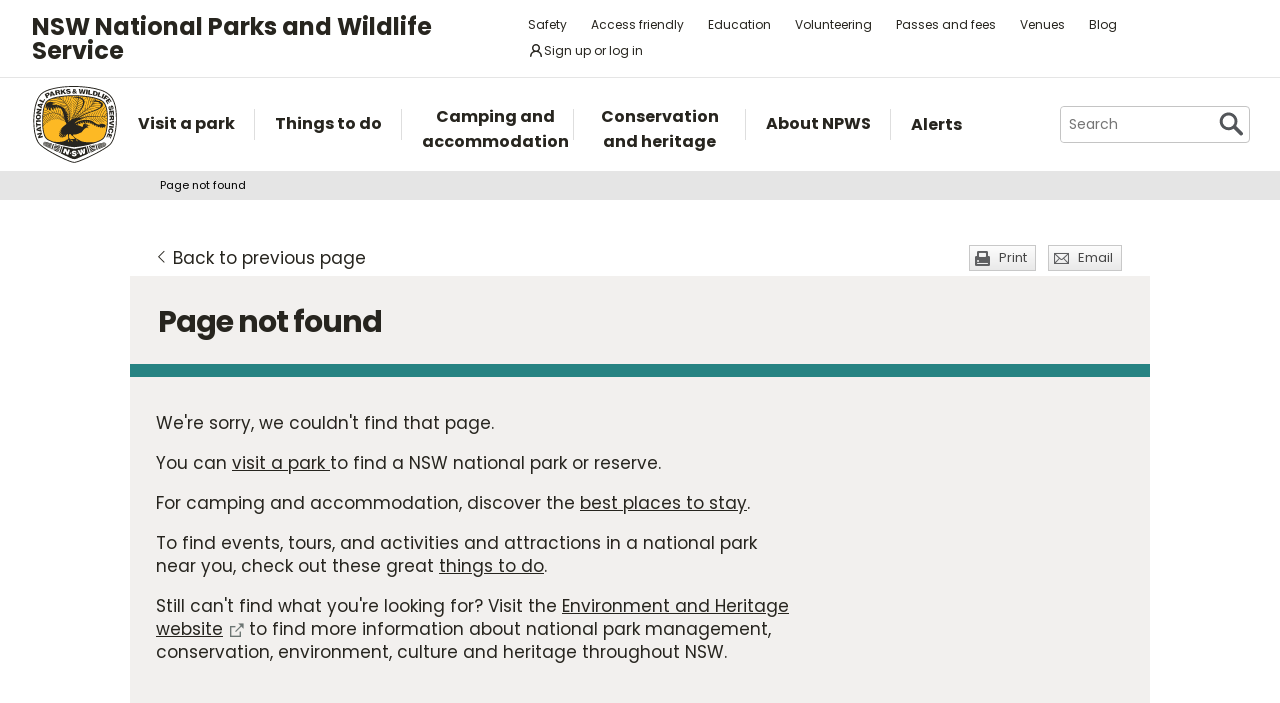

--- FILE ---
content_type: text/html; charset=utf-8
request_url: https://www.google.com/recaptcha/api2/anchor?ar=1&k=6LdAt48qAAAAANhCWh5h5qtiFDnxLjUiLFCu7QoJ&co=aHR0cHM6Ly93d3cubmF0aW9uYWxwYXJrcy5uc3cuZ292LmF1OjQ0Mw..&hl=en&v=PoyoqOPhxBO7pBk68S4YbpHZ&size=normal&anchor-ms=20000&execute-ms=30000&cb=44yl3hfs0f35
body_size: 49481
content:
<!DOCTYPE HTML><html dir="ltr" lang="en"><head><meta http-equiv="Content-Type" content="text/html; charset=UTF-8">
<meta http-equiv="X-UA-Compatible" content="IE=edge">
<title>reCAPTCHA</title>
<style type="text/css">
/* cyrillic-ext */
@font-face {
  font-family: 'Roboto';
  font-style: normal;
  font-weight: 400;
  font-stretch: 100%;
  src: url(//fonts.gstatic.com/s/roboto/v48/KFO7CnqEu92Fr1ME7kSn66aGLdTylUAMa3GUBHMdazTgWw.woff2) format('woff2');
  unicode-range: U+0460-052F, U+1C80-1C8A, U+20B4, U+2DE0-2DFF, U+A640-A69F, U+FE2E-FE2F;
}
/* cyrillic */
@font-face {
  font-family: 'Roboto';
  font-style: normal;
  font-weight: 400;
  font-stretch: 100%;
  src: url(//fonts.gstatic.com/s/roboto/v48/KFO7CnqEu92Fr1ME7kSn66aGLdTylUAMa3iUBHMdazTgWw.woff2) format('woff2');
  unicode-range: U+0301, U+0400-045F, U+0490-0491, U+04B0-04B1, U+2116;
}
/* greek-ext */
@font-face {
  font-family: 'Roboto';
  font-style: normal;
  font-weight: 400;
  font-stretch: 100%;
  src: url(//fonts.gstatic.com/s/roboto/v48/KFO7CnqEu92Fr1ME7kSn66aGLdTylUAMa3CUBHMdazTgWw.woff2) format('woff2');
  unicode-range: U+1F00-1FFF;
}
/* greek */
@font-face {
  font-family: 'Roboto';
  font-style: normal;
  font-weight: 400;
  font-stretch: 100%;
  src: url(//fonts.gstatic.com/s/roboto/v48/KFO7CnqEu92Fr1ME7kSn66aGLdTylUAMa3-UBHMdazTgWw.woff2) format('woff2');
  unicode-range: U+0370-0377, U+037A-037F, U+0384-038A, U+038C, U+038E-03A1, U+03A3-03FF;
}
/* math */
@font-face {
  font-family: 'Roboto';
  font-style: normal;
  font-weight: 400;
  font-stretch: 100%;
  src: url(//fonts.gstatic.com/s/roboto/v48/KFO7CnqEu92Fr1ME7kSn66aGLdTylUAMawCUBHMdazTgWw.woff2) format('woff2');
  unicode-range: U+0302-0303, U+0305, U+0307-0308, U+0310, U+0312, U+0315, U+031A, U+0326-0327, U+032C, U+032F-0330, U+0332-0333, U+0338, U+033A, U+0346, U+034D, U+0391-03A1, U+03A3-03A9, U+03B1-03C9, U+03D1, U+03D5-03D6, U+03F0-03F1, U+03F4-03F5, U+2016-2017, U+2034-2038, U+203C, U+2040, U+2043, U+2047, U+2050, U+2057, U+205F, U+2070-2071, U+2074-208E, U+2090-209C, U+20D0-20DC, U+20E1, U+20E5-20EF, U+2100-2112, U+2114-2115, U+2117-2121, U+2123-214F, U+2190, U+2192, U+2194-21AE, U+21B0-21E5, U+21F1-21F2, U+21F4-2211, U+2213-2214, U+2216-22FF, U+2308-230B, U+2310, U+2319, U+231C-2321, U+2336-237A, U+237C, U+2395, U+239B-23B7, U+23D0, U+23DC-23E1, U+2474-2475, U+25AF, U+25B3, U+25B7, U+25BD, U+25C1, U+25CA, U+25CC, U+25FB, U+266D-266F, U+27C0-27FF, U+2900-2AFF, U+2B0E-2B11, U+2B30-2B4C, U+2BFE, U+3030, U+FF5B, U+FF5D, U+1D400-1D7FF, U+1EE00-1EEFF;
}
/* symbols */
@font-face {
  font-family: 'Roboto';
  font-style: normal;
  font-weight: 400;
  font-stretch: 100%;
  src: url(//fonts.gstatic.com/s/roboto/v48/KFO7CnqEu92Fr1ME7kSn66aGLdTylUAMaxKUBHMdazTgWw.woff2) format('woff2');
  unicode-range: U+0001-000C, U+000E-001F, U+007F-009F, U+20DD-20E0, U+20E2-20E4, U+2150-218F, U+2190, U+2192, U+2194-2199, U+21AF, U+21E6-21F0, U+21F3, U+2218-2219, U+2299, U+22C4-22C6, U+2300-243F, U+2440-244A, U+2460-24FF, U+25A0-27BF, U+2800-28FF, U+2921-2922, U+2981, U+29BF, U+29EB, U+2B00-2BFF, U+4DC0-4DFF, U+FFF9-FFFB, U+10140-1018E, U+10190-1019C, U+101A0, U+101D0-101FD, U+102E0-102FB, U+10E60-10E7E, U+1D2C0-1D2D3, U+1D2E0-1D37F, U+1F000-1F0FF, U+1F100-1F1AD, U+1F1E6-1F1FF, U+1F30D-1F30F, U+1F315, U+1F31C, U+1F31E, U+1F320-1F32C, U+1F336, U+1F378, U+1F37D, U+1F382, U+1F393-1F39F, U+1F3A7-1F3A8, U+1F3AC-1F3AF, U+1F3C2, U+1F3C4-1F3C6, U+1F3CA-1F3CE, U+1F3D4-1F3E0, U+1F3ED, U+1F3F1-1F3F3, U+1F3F5-1F3F7, U+1F408, U+1F415, U+1F41F, U+1F426, U+1F43F, U+1F441-1F442, U+1F444, U+1F446-1F449, U+1F44C-1F44E, U+1F453, U+1F46A, U+1F47D, U+1F4A3, U+1F4B0, U+1F4B3, U+1F4B9, U+1F4BB, U+1F4BF, U+1F4C8-1F4CB, U+1F4D6, U+1F4DA, U+1F4DF, U+1F4E3-1F4E6, U+1F4EA-1F4ED, U+1F4F7, U+1F4F9-1F4FB, U+1F4FD-1F4FE, U+1F503, U+1F507-1F50B, U+1F50D, U+1F512-1F513, U+1F53E-1F54A, U+1F54F-1F5FA, U+1F610, U+1F650-1F67F, U+1F687, U+1F68D, U+1F691, U+1F694, U+1F698, U+1F6AD, U+1F6B2, U+1F6B9-1F6BA, U+1F6BC, U+1F6C6-1F6CF, U+1F6D3-1F6D7, U+1F6E0-1F6EA, U+1F6F0-1F6F3, U+1F6F7-1F6FC, U+1F700-1F7FF, U+1F800-1F80B, U+1F810-1F847, U+1F850-1F859, U+1F860-1F887, U+1F890-1F8AD, U+1F8B0-1F8BB, U+1F8C0-1F8C1, U+1F900-1F90B, U+1F93B, U+1F946, U+1F984, U+1F996, U+1F9E9, U+1FA00-1FA6F, U+1FA70-1FA7C, U+1FA80-1FA89, U+1FA8F-1FAC6, U+1FACE-1FADC, U+1FADF-1FAE9, U+1FAF0-1FAF8, U+1FB00-1FBFF;
}
/* vietnamese */
@font-face {
  font-family: 'Roboto';
  font-style: normal;
  font-weight: 400;
  font-stretch: 100%;
  src: url(//fonts.gstatic.com/s/roboto/v48/KFO7CnqEu92Fr1ME7kSn66aGLdTylUAMa3OUBHMdazTgWw.woff2) format('woff2');
  unicode-range: U+0102-0103, U+0110-0111, U+0128-0129, U+0168-0169, U+01A0-01A1, U+01AF-01B0, U+0300-0301, U+0303-0304, U+0308-0309, U+0323, U+0329, U+1EA0-1EF9, U+20AB;
}
/* latin-ext */
@font-face {
  font-family: 'Roboto';
  font-style: normal;
  font-weight: 400;
  font-stretch: 100%;
  src: url(//fonts.gstatic.com/s/roboto/v48/KFO7CnqEu92Fr1ME7kSn66aGLdTylUAMa3KUBHMdazTgWw.woff2) format('woff2');
  unicode-range: U+0100-02BA, U+02BD-02C5, U+02C7-02CC, U+02CE-02D7, U+02DD-02FF, U+0304, U+0308, U+0329, U+1D00-1DBF, U+1E00-1E9F, U+1EF2-1EFF, U+2020, U+20A0-20AB, U+20AD-20C0, U+2113, U+2C60-2C7F, U+A720-A7FF;
}
/* latin */
@font-face {
  font-family: 'Roboto';
  font-style: normal;
  font-weight: 400;
  font-stretch: 100%;
  src: url(//fonts.gstatic.com/s/roboto/v48/KFO7CnqEu92Fr1ME7kSn66aGLdTylUAMa3yUBHMdazQ.woff2) format('woff2');
  unicode-range: U+0000-00FF, U+0131, U+0152-0153, U+02BB-02BC, U+02C6, U+02DA, U+02DC, U+0304, U+0308, U+0329, U+2000-206F, U+20AC, U+2122, U+2191, U+2193, U+2212, U+2215, U+FEFF, U+FFFD;
}
/* cyrillic-ext */
@font-face {
  font-family: 'Roboto';
  font-style: normal;
  font-weight: 500;
  font-stretch: 100%;
  src: url(//fonts.gstatic.com/s/roboto/v48/KFO7CnqEu92Fr1ME7kSn66aGLdTylUAMa3GUBHMdazTgWw.woff2) format('woff2');
  unicode-range: U+0460-052F, U+1C80-1C8A, U+20B4, U+2DE0-2DFF, U+A640-A69F, U+FE2E-FE2F;
}
/* cyrillic */
@font-face {
  font-family: 'Roboto';
  font-style: normal;
  font-weight: 500;
  font-stretch: 100%;
  src: url(//fonts.gstatic.com/s/roboto/v48/KFO7CnqEu92Fr1ME7kSn66aGLdTylUAMa3iUBHMdazTgWw.woff2) format('woff2');
  unicode-range: U+0301, U+0400-045F, U+0490-0491, U+04B0-04B1, U+2116;
}
/* greek-ext */
@font-face {
  font-family: 'Roboto';
  font-style: normal;
  font-weight: 500;
  font-stretch: 100%;
  src: url(//fonts.gstatic.com/s/roboto/v48/KFO7CnqEu92Fr1ME7kSn66aGLdTylUAMa3CUBHMdazTgWw.woff2) format('woff2');
  unicode-range: U+1F00-1FFF;
}
/* greek */
@font-face {
  font-family: 'Roboto';
  font-style: normal;
  font-weight: 500;
  font-stretch: 100%;
  src: url(//fonts.gstatic.com/s/roboto/v48/KFO7CnqEu92Fr1ME7kSn66aGLdTylUAMa3-UBHMdazTgWw.woff2) format('woff2');
  unicode-range: U+0370-0377, U+037A-037F, U+0384-038A, U+038C, U+038E-03A1, U+03A3-03FF;
}
/* math */
@font-face {
  font-family: 'Roboto';
  font-style: normal;
  font-weight: 500;
  font-stretch: 100%;
  src: url(//fonts.gstatic.com/s/roboto/v48/KFO7CnqEu92Fr1ME7kSn66aGLdTylUAMawCUBHMdazTgWw.woff2) format('woff2');
  unicode-range: U+0302-0303, U+0305, U+0307-0308, U+0310, U+0312, U+0315, U+031A, U+0326-0327, U+032C, U+032F-0330, U+0332-0333, U+0338, U+033A, U+0346, U+034D, U+0391-03A1, U+03A3-03A9, U+03B1-03C9, U+03D1, U+03D5-03D6, U+03F0-03F1, U+03F4-03F5, U+2016-2017, U+2034-2038, U+203C, U+2040, U+2043, U+2047, U+2050, U+2057, U+205F, U+2070-2071, U+2074-208E, U+2090-209C, U+20D0-20DC, U+20E1, U+20E5-20EF, U+2100-2112, U+2114-2115, U+2117-2121, U+2123-214F, U+2190, U+2192, U+2194-21AE, U+21B0-21E5, U+21F1-21F2, U+21F4-2211, U+2213-2214, U+2216-22FF, U+2308-230B, U+2310, U+2319, U+231C-2321, U+2336-237A, U+237C, U+2395, U+239B-23B7, U+23D0, U+23DC-23E1, U+2474-2475, U+25AF, U+25B3, U+25B7, U+25BD, U+25C1, U+25CA, U+25CC, U+25FB, U+266D-266F, U+27C0-27FF, U+2900-2AFF, U+2B0E-2B11, U+2B30-2B4C, U+2BFE, U+3030, U+FF5B, U+FF5D, U+1D400-1D7FF, U+1EE00-1EEFF;
}
/* symbols */
@font-face {
  font-family: 'Roboto';
  font-style: normal;
  font-weight: 500;
  font-stretch: 100%;
  src: url(//fonts.gstatic.com/s/roboto/v48/KFO7CnqEu92Fr1ME7kSn66aGLdTylUAMaxKUBHMdazTgWw.woff2) format('woff2');
  unicode-range: U+0001-000C, U+000E-001F, U+007F-009F, U+20DD-20E0, U+20E2-20E4, U+2150-218F, U+2190, U+2192, U+2194-2199, U+21AF, U+21E6-21F0, U+21F3, U+2218-2219, U+2299, U+22C4-22C6, U+2300-243F, U+2440-244A, U+2460-24FF, U+25A0-27BF, U+2800-28FF, U+2921-2922, U+2981, U+29BF, U+29EB, U+2B00-2BFF, U+4DC0-4DFF, U+FFF9-FFFB, U+10140-1018E, U+10190-1019C, U+101A0, U+101D0-101FD, U+102E0-102FB, U+10E60-10E7E, U+1D2C0-1D2D3, U+1D2E0-1D37F, U+1F000-1F0FF, U+1F100-1F1AD, U+1F1E6-1F1FF, U+1F30D-1F30F, U+1F315, U+1F31C, U+1F31E, U+1F320-1F32C, U+1F336, U+1F378, U+1F37D, U+1F382, U+1F393-1F39F, U+1F3A7-1F3A8, U+1F3AC-1F3AF, U+1F3C2, U+1F3C4-1F3C6, U+1F3CA-1F3CE, U+1F3D4-1F3E0, U+1F3ED, U+1F3F1-1F3F3, U+1F3F5-1F3F7, U+1F408, U+1F415, U+1F41F, U+1F426, U+1F43F, U+1F441-1F442, U+1F444, U+1F446-1F449, U+1F44C-1F44E, U+1F453, U+1F46A, U+1F47D, U+1F4A3, U+1F4B0, U+1F4B3, U+1F4B9, U+1F4BB, U+1F4BF, U+1F4C8-1F4CB, U+1F4D6, U+1F4DA, U+1F4DF, U+1F4E3-1F4E6, U+1F4EA-1F4ED, U+1F4F7, U+1F4F9-1F4FB, U+1F4FD-1F4FE, U+1F503, U+1F507-1F50B, U+1F50D, U+1F512-1F513, U+1F53E-1F54A, U+1F54F-1F5FA, U+1F610, U+1F650-1F67F, U+1F687, U+1F68D, U+1F691, U+1F694, U+1F698, U+1F6AD, U+1F6B2, U+1F6B9-1F6BA, U+1F6BC, U+1F6C6-1F6CF, U+1F6D3-1F6D7, U+1F6E0-1F6EA, U+1F6F0-1F6F3, U+1F6F7-1F6FC, U+1F700-1F7FF, U+1F800-1F80B, U+1F810-1F847, U+1F850-1F859, U+1F860-1F887, U+1F890-1F8AD, U+1F8B0-1F8BB, U+1F8C0-1F8C1, U+1F900-1F90B, U+1F93B, U+1F946, U+1F984, U+1F996, U+1F9E9, U+1FA00-1FA6F, U+1FA70-1FA7C, U+1FA80-1FA89, U+1FA8F-1FAC6, U+1FACE-1FADC, U+1FADF-1FAE9, U+1FAF0-1FAF8, U+1FB00-1FBFF;
}
/* vietnamese */
@font-face {
  font-family: 'Roboto';
  font-style: normal;
  font-weight: 500;
  font-stretch: 100%;
  src: url(//fonts.gstatic.com/s/roboto/v48/KFO7CnqEu92Fr1ME7kSn66aGLdTylUAMa3OUBHMdazTgWw.woff2) format('woff2');
  unicode-range: U+0102-0103, U+0110-0111, U+0128-0129, U+0168-0169, U+01A0-01A1, U+01AF-01B0, U+0300-0301, U+0303-0304, U+0308-0309, U+0323, U+0329, U+1EA0-1EF9, U+20AB;
}
/* latin-ext */
@font-face {
  font-family: 'Roboto';
  font-style: normal;
  font-weight: 500;
  font-stretch: 100%;
  src: url(//fonts.gstatic.com/s/roboto/v48/KFO7CnqEu92Fr1ME7kSn66aGLdTylUAMa3KUBHMdazTgWw.woff2) format('woff2');
  unicode-range: U+0100-02BA, U+02BD-02C5, U+02C7-02CC, U+02CE-02D7, U+02DD-02FF, U+0304, U+0308, U+0329, U+1D00-1DBF, U+1E00-1E9F, U+1EF2-1EFF, U+2020, U+20A0-20AB, U+20AD-20C0, U+2113, U+2C60-2C7F, U+A720-A7FF;
}
/* latin */
@font-face {
  font-family: 'Roboto';
  font-style: normal;
  font-weight: 500;
  font-stretch: 100%;
  src: url(//fonts.gstatic.com/s/roboto/v48/KFO7CnqEu92Fr1ME7kSn66aGLdTylUAMa3yUBHMdazQ.woff2) format('woff2');
  unicode-range: U+0000-00FF, U+0131, U+0152-0153, U+02BB-02BC, U+02C6, U+02DA, U+02DC, U+0304, U+0308, U+0329, U+2000-206F, U+20AC, U+2122, U+2191, U+2193, U+2212, U+2215, U+FEFF, U+FFFD;
}
/* cyrillic-ext */
@font-face {
  font-family: 'Roboto';
  font-style: normal;
  font-weight: 900;
  font-stretch: 100%;
  src: url(//fonts.gstatic.com/s/roboto/v48/KFO7CnqEu92Fr1ME7kSn66aGLdTylUAMa3GUBHMdazTgWw.woff2) format('woff2');
  unicode-range: U+0460-052F, U+1C80-1C8A, U+20B4, U+2DE0-2DFF, U+A640-A69F, U+FE2E-FE2F;
}
/* cyrillic */
@font-face {
  font-family: 'Roboto';
  font-style: normal;
  font-weight: 900;
  font-stretch: 100%;
  src: url(//fonts.gstatic.com/s/roboto/v48/KFO7CnqEu92Fr1ME7kSn66aGLdTylUAMa3iUBHMdazTgWw.woff2) format('woff2');
  unicode-range: U+0301, U+0400-045F, U+0490-0491, U+04B0-04B1, U+2116;
}
/* greek-ext */
@font-face {
  font-family: 'Roboto';
  font-style: normal;
  font-weight: 900;
  font-stretch: 100%;
  src: url(//fonts.gstatic.com/s/roboto/v48/KFO7CnqEu92Fr1ME7kSn66aGLdTylUAMa3CUBHMdazTgWw.woff2) format('woff2');
  unicode-range: U+1F00-1FFF;
}
/* greek */
@font-face {
  font-family: 'Roboto';
  font-style: normal;
  font-weight: 900;
  font-stretch: 100%;
  src: url(//fonts.gstatic.com/s/roboto/v48/KFO7CnqEu92Fr1ME7kSn66aGLdTylUAMa3-UBHMdazTgWw.woff2) format('woff2');
  unicode-range: U+0370-0377, U+037A-037F, U+0384-038A, U+038C, U+038E-03A1, U+03A3-03FF;
}
/* math */
@font-face {
  font-family: 'Roboto';
  font-style: normal;
  font-weight: 900;
  font-stretch: 100%;
  src: url(//fonts.gstatic.com/s/roboto/v48/KFO7CnqEu92Fr1ME7kSn66aGLdTylUAMawCUBHMdazTgWw.woff2) format('woff2');
  unicode-range: U+0302-0303, U+0305, U+0307-0308, U+0310, U+0312, U+0315, U+031A, U+0326-0327, U+032C, U+032F-0330, U+0332-0333, U+0338, U+033A, U+0346, U+034D, U+0391-03A1, U+03A3-03A9, U+03B1-03C9, U+03D1, U+03D5-03D6, U+03F0-03F1, U+03F4-03F5, U+2016-2017, U+2034-2038, U+203C, U+2040, U+2043, U+2047, U+2050, U+2057, U+205F, U+2070-2071, U+2074-208E, U+2090-209C, U+20D0-20DC, U+20E1, U+20E5-20EF, U+2100-2112, U+2114-2115, U+2117-2121, U+2123-214F, U+2190, U+2192, U+2194-21AE, U+21B0-21E5, U+21F1-21F2, U+21F4-2211, U+2213-2214, U+2216-22FF, U+2308-230B, U+2310, U+2319, U+231C-2321, U+2336-237A, U+237C, U+2395, U+239B-23B7, U+23D0, U+23DC-23E1, U+2474-2475, U+25AF, U+25B3, U+25B7, U+25BD, U+25C1, U+25CA, U+25CC, U+25FB, U+266D-266F, U+27C0-27FF, U+2900-2AFF, U+2B0E-2B11, U+2B30-2B4C, U+2BFE, U+3030, U+FF5B, U+FF5D, U+1D400-1D7FF, U+1EE00-1EEFF;
}
/* symbols */
@font-face {
  font-family: 'Roboto';
  font-style: normal;
  font-weight: 900;
  font-stretch: 100%;
  src: url(//fonts.gstatic.com/s/roboto/v48/KFO7CnqEu92Fr1ME7kSn66aGLdTylUAMaxKUBHMdazTgWw.woff2) format('woff2');
  unicode-range: U+0001-000C, U+000E-001F, U+007F-009F, U+20DD-20E0, U+20E2-20E4, U+2150-218F, U+2190, U+2192, U+2194-2199, U+21AF, U+21E6-21F0, U+21F3, U+2218-2219, U+2299, U+22C4-22C6, U+2300-243F, U+2440-244A, U+2460-24FF, U+25A0-27BF, U+2800-28FF, U+2921-2922, U+2981, U+29BF, U+29EB, U+2B00-2BFF, U+4DC0-4DFF, U+FFF9-FFFB, U+10140-1018E, U+10190-1019C, U+101A0, U+101D0-101FD, U+102E0-102FB, U+10E60-10E7E, U+1D2C0-1D2D3, U+1D2E0-1D37F, U+1F000-1F0FF, U+1F100-1F1AD, U+1F1E6-1F1FF, U+1F30D-1F30F, U+1F315, U+1F31C, U+1F31E, U+1F320-1F32C, U+1F336, U+1F378, U+1F37D, U+1F382, U+1F393-1F39F, U+1F3A7-1F3A8, U+1F3AC-1F3AF, U+1F3C2, U+1F3C4-1F3C6, U+1F3CA-1F3CE, U+1F3D4-1F3E0, U+1F3ED, U+1F3F1-1F3F3, U+1F3F5-1F3F7, U+1F408, U+1F415, U+1F41F, U+1F426, U+1F43F, U+1F441-1F442, U+1F444, U+1F446-1F449, U+1F44C-1F44E, U+1F453, U+1F46A, U+1F47D, U+1F4A3, U+1F4B0, U+1F4B3, U+1F4B9, U+1F4BB, U+1F4BF, U+1F4C8-1F4CB, U+1F4D6, U+1F4DA, U+1F4DF, U+1F4E3-1F4E6, U+1F4EA-1F4ED, U+1F4F7, U+1F4F9-1F4FB, U+1F4FD-1F4FE, U+1F503, U+1F507-1F50B, U+1F50D, U+1F512-1F513, U+1F53E-1F54A, U+1F54F-1F5FA, U+1F610, U+1F650-1F67F, U+1F687, U+1F68D, U+1F691, U+1F694, U+1F698, U+1F6AD, U+1F6B2, U+1F6B9-1F6BA, U+1F6BC, U+1F6C6-1F6CF, U+1F6D3-1F6D7, U+1F6E0-1F6EA, U+1F6F0-1F6F3, U+1F6F7-1F6FC, U+1F700-1F7FF, U+1F800-1F80B, U+1F810-1F847, U+1F850-1F859, U+1F860-1F887, U+1F890-1F8AD, U+1F8B0-1F8BB, U+1F8C0-1F8C1, U+1F900-1F90B, U+1F93B, U+1F946, U+1F984, U+1F996, U+1F9E9, U+1FA00-1FA6F, U+1FA70-1FA7C, U+1FA80-1FA89, U+1FA8F-1FAC6, U+1FACE-1FADC, U+1FADF-1FAE9, U+1FAF0-1FAF8, U+1FB00-1FBFF;
}
/* vietnamese */
@font-face {
  font-family: 'Roboto';
  font-style: normal;
  font-weight: 900;
  font-stretch: 100%;
  src: url(//fonts.gstatic.com/s/roboto/v48/KFO7CnqEu92Fr1ME7kSn66aGLdTylUAMa3OUBHMdazTgWw.woff2) format('woff2');
  unicode-range: U+0102-0103, U+0110-0111, U+0128-0129, U+0168-0169, U+01A0-01A1, U+01AF-01B0, U+0300-0301, U+0303-0304, U+0308-0309, U+0323, U+0329, U+1EA0-1EF9, U+20AB;
}
/* latin-ext */
@font-face {
  font-family: 'Roboto';
  font-style: normal;
  font-weight: 900;
  font-stretch: 100%;
  src: url(//fonts.gstatic.com/s/roboto/v48/KFO7CnqEu92Fr1ME7kSn66aGLdTylUAMa3KUBHMdazTgWw.woff2) format('woff2');
  unicode-range: U+0100-02BA, U+02BD-02C5, U+02C7-02CC, U+02CE-02D7, U+02DD-02FF, U+0304, U+0308, U+0329, U+1D00-1DBF, U+1E00-1E9F, U+1EF2-1EFF, U+2020, U+20A0-20AB, U+20AD-20C0, U+2113, U+2C60-2C7F, U+A720-A7FF;
}
/* latin */
@font-face {
  font-family: 'Roboto';
  font-style: normal;
  font-weight: 900;
  font-stretch: 100%;
  src: url(//fonts.gstatic.com/s/roboto/v48/KFO7CnqEu92Fr1ME7kSn66aGLdTylUAMa3yUBHMdazQ.woff2) format('woff2');
  unicode-range: U+0000-00FF, U+0131, U+0152-0153, U+02BB-02BC, U+02C6, U+02DA, U+02DC, U+0304, U+0308, U+0329, U+2000-206F, U+20AC, U+2122, U+2191, U+2193, U+2212, U+2215, U+FEFF, U+FFFD;
}

</style>
<link rel="stylesheet" type="text/css" href="https://www.gstatic.com/recaptcha/releases/PoyoqOPhxBO7pBk68S4YbpHZ/styles__ltr.css">
<script nonce="zu1aRolArH3Psbq3foMJGw" type="text/javascript">window['__recaptcha_api'] = 'https://www.google.com/recaptcha/api2/';</script>
<script type="text/javascript" src="https://www.gstatic.com/recaptcha/releases/PoyoqOPhxBO7pBk68S4YbpHZ/recaptcha__en.js" nonce="zu1aRolArH3Psbq3foMJGw">
      
    </script></head>
<body><div id="rc-anchor-alert" class="rc-anchor-alert"></div>
<input type="hidden" id="recaptcha-token" value="[base64]">
<script type="text/javascript" nonce="zu1aRolArH3Psbq3foMJGw">
      recaptcha.anchor.Main.init("[\x22ainput\x22,[\x22bgdata\x22,\x22\x22,\[base64]/[base64]/[base64]/bmV3IHJbeF0oY1swXSk6RT09Mj9uZXcgclt4XShjWzBdLGNbMV0pOkU9PTM/bmV3IHJbeF0oY1swXSxjWzFdLGNbMl0pOkU9PTQ/[base64]/[base64]/[base64]/[base64]/[base64]/[base64]/[base64]/[base64]\x22,\[base64]\\u003d\x22,\x22wrzCk8KwwpjDuRtKw68Hw5HCg8K2wrYAcMO/w7bCgCvCnX/DnsKsw6VnTMKXwqgFw4zDksKUwq7CpBTCsgQ9NcOQwqtRSMKIN8K/VjtIbGxzw63Du8K0QWwMS8Ovwpw1w4oww7QWJj5sfi0AA8K0dMOHwojDuMKdwp/CjmXDpcOXF8KNH8KxJcKtw5LDicKvw6zCoT7CnBo7NXd+Sl/[base64]/wqMww51nazRWeUHDknTDi8O2XCdlwpsVXAfCnGAmVMKZGcO2w7rCqxbCoMK8wo7Cq8OjcsObRCXCkhVxw63DjEXDucOEw48pwrHDpcKzGD7DrxoTwpzDsS5XRA3DosOBwr0cw43DkDBeLMKTw452wrvDpsKiw7vDu0AIw5fCo8KewphrwrRnOMO6w7/CjsK0IsOdMMKIwr7CrcKEw7NHw5TCo8KXw498WcK2ecOxJ8OXw6rCj3rCj8OPJC3Dkk/Cum8BwpzCnMKhHcOnwoUMwpYqMmgCwo4VKcKmw5AdAWk3wpEMwqnDk0jCnMKBCmwgw4nCtzpQN8Owwq/DvMOawqTCtHTDlMKBTDl/wqnDnVB9IsO6wrd6wpXCs8OMw4l8w4dKwp3CsURxfCvCmcOOEBZEw5jCtMKuLylEwq7CvFPCtB4OEgDCr3wGOQrCrUzCrCdeJkfCjsOsw5DCjwrCqGEkG8O2w7kQFcOUwrQWw4PCkMOtNhFTwpnCl1/[base64]/w6A5ZGzCtMK/[base64]/DqMKyw67DhsOvw5RywqnCtsOjasOADMOtw5gRwqUcwrUmM3XDo8OQR8OGw6w6w5tzwqc/IwNTw5NZw55CJcO4KHh4wpHDm8O/w4LDj8K4SgrCuHTDpA3DtnXChsKhJsO1IgnDu8OqIsKaw6shMiLDonTDnjXCk1EDwrDCuh0OwrbDrcKQwoljwoVFF2vDmMKiwq1zN1o6XcKew6TDjMKKLsOhDcKzwpUgLcO0w6nCssKnOixBw77DvwhlSz9Gw7nCkcKWGsOHZhTCi1A2woFBDkLCk8OKw6d/[base64]/IVPCsMK2wrYiwoEIBcOgB8KpEkJKDMOWw5hzwop0w5LCjsKOcMOkM23Ch8OoK8K5w6DCpjpRwoXCr0zCu2vCksOuw6XCtsO7woAiw6c0Cw8SwqIgfQM5wrjDpMOMLcKUw5vCnMK9w4ERIcKXETdHw6Y+IcK/w4c4w5BmU8Kiw7Qfw7JYwp/DrcOqPV7CgQvCrcKJw53Clko7AsOYw7PCrwo3ByvDkWcrwrMnJMOSwrpHdm/CnsK4eAtpw7N+RMOZw5rDocOHGcK8YMO0w7vDmMKCSAsPwpgSf8KMSMONwrDDs1TCvMOgwpzClAkNbcOsNgLDpCpPw79mVVFXwrnCh3VYw5nCk8OXw6IXdsKWwo/Dj8KcGMOjwqfDu8Oywp7CuB7CtVRbQGfDjMKqJ1RawobDj8Kvwrd/w57DnMOmwrrCqWNqakk7wokYwrTCoTMow6w+w6E1w5rDpMOcZ8KrXsONwrnCssK1wqDCrVBzw57CtsO/YRs6D8KNDirDmxzCrx7CqsKnfMKXw6nDr8OSXXHCpMKPw4oPCsK9w7bDukPCmsKkEXbDvVTCvirDnFTDvMOiw5tBw67CjxTCl3UKwpw5w7RuK8KZSMOIw5hiwoZbwpXCqX/DmEM/w7/DsQ/[base64]/w5nCrMOlQUMQIE5PaWsGMcODw7PChMKzw6g2cloMAcK2wrMMUXnDj3xvZELDmiduMEs3woDDr8KxBDR3w7M1w5x+wrjCjUjDo8O4S0zDhcOsw7M/wokGw6cew6LCkilCMMKEOcK9wrlYwog8BcOHViUrI1nCigXDgsOtwpPDglZww5bCmV3Dk8KjBk3CgcOaAcORw6gzJWjCjH4DYEjDocKMfsKPwqEpwopaIil0wo3Do8KTHsKgwpdawonCssKHXsOncTIAwr18ccKJwq7Coh/CgMO7YsKMAFLDgVVIBsObwpsPw53DmMKeKkxgdXZawpp/wrUvF8K0w4Edw5fDjU9Aw5jCg1FlwpTCrSlYDcONw7/DiMOpw4/[base64]/Dr8KDAnrDtcOAwpXDvirDj2ZLwp7CvjpVwoDDviPCicO7w6ICw43DqcKFw4kZwpUOwql9w5EbEcKzMsOgMmnDlcKYaAUVe8KfwpU1w6nCjzjCgDxtwrvCkcO4woJhCcO8eCbDu8O/CMKBBgTCkQfDocKRFX12PjLCgsO7AU3DgcOcwobDo1HDoCHDl8OAwpRMM2I/[base64]/DuWQ2aVPCmMOLwqJew7xGWRvCrgUjITBUwoVDRBtjw75xw7jCisO5wplEMsKHwrkeFkJ8JVzCqcKMa8OHUsOZARVDwqEFL8K1TDpww6IKwpU9w4zDosKHwoYKbFzDvcKkw6jCiiYaGw5Xb8KwL3/DhsKpwqlmVsKIUGoRHsObU8ObwoIgMVs3UsOzR0LDtAjCpMK8w5rDk8ObecOkw5wow53DucORNHzCrsK0VsO8RR5wVcO/FkPChjQ8w4/DjwDDlFDCtgLCijDDgxUywq/Dm0nDn8KmGGAZbMK2w4Vcw7xnwpzDhREdwqhqL8KQBi3Cq8KPaMODQj3DtCnDvS9ZOxsmKsO5HMOBw7gdw6hdPMO5wrLDkGsnGm3DosKcwq15P8OqN3DDsMKTwrrDjMKLwpdpwpxkY1dlBlXCuF/CoGzDqFLCi8KJSMKjS8O0Jn7DgMOReyfDg1BDXEXCrsKULcKuwoIKMFUpFcOkRcKMwoIyesKew5PDmmVpNgbCsVtzwoASwqPCr3fDswtkw5NwwqLCvVnCsMK/ZcKvwozCqixqwp/DsXhgQsK+fkJlw5Zew4BVw4dPwqs0NsOBHsKMZMKXWcOECMOyw5PDrlPChl7CgMKtwqTDo8OXakLDiEknwrbCgsORwoTDk8KvCx1Kw51cwrjDg2khJsOdw6XDlRc3wosPw7BwWMKXwr3DoD5La0sdbsKOHcOlw7cgGMOrBVPCk8KrZcOzFcOiw6o/E8OKPcKlw65DFjnCqxzCghViwpI/QlTDnsOkXMK0wqdqc8KOacOlPQPDqMKSF8Kjw57ClMKlDkFVwp5QwpDDqS1kwo3DuBB5wp/CgcO+LU51BR8+T8O5OGLCiU5rQE1/RinCjiDCtcKtQncdw6VCIMOjG8KJZ8ORwoRCwr/DhHsGJT7CoUhQUwoVw6dVQHbCsMOjIkvCikFxwpMJMyYiw7fDm8Opwp3Ct8OMw6w1w43CuloYwpDDgsO4w6jCscOFbCdiMsO9aSHCp8KTQ8O1HgXChCISw6/CvcO2w67DiMKKw7QhYcOZcy/DpcKuwrwJw4rCqiDDqMKfHsOaC8O4AMK/dXNDw5lbBMOBHVLDlMOGdmHCm0rDvhhra8Ofw6wMwrNfwqtVw4t+wqt/w4V4ABYmwo1vw5ISYE7DisOZKMOMbMObGsKLUsKCRkTDnXI0w4xlVzLCtcK5A1YMe8KMWAvCisOMd8Ouwo/[base64]/YDjCj8OowqDCg8OZwqjChFs9HcK6wo0naVbCpcOqwoFXFy4Hw77CvcK4LsO2w4NaSgbCmsK0wqV/w4QJUcKYwpnDgsKDwp3CtMO8PXbDsUcDHEvCmxZJUS5AZMOpw514a8K2b8OYUcOCw64VecOFwo0tHsK2WsKtU14qw6HCv8KVVcKmSTsYHcOeI8Krw5vCnj4FSDtBw49EwqnCqsK4w48/[base64]/[base64]/e8KNcMKNwqrDt3kaQVw6wpfCoMKHRMKXwoJfKMOZVS/CgcO6w63DkgLDv8KKw5DCr8OBMMO4aDZ/PMKNFw0ywpF1w4XDgD5rwqJwwrUTTi3DmcK+w55DTMOSwprCpXxzW8O1wrPDi1vCgQUXw7k7w4oOAsKBfGITwr3CtsO6NVENw5tDw7/Csy18w5bDoztcUR7CswYfesK/w6zDmUFGMMOzWXUPHMOJLyknw7zCkcOiJ2LDncOHwo/DgD0bwo/Dv8Kxw5EVw6jDosOOO8OXTCRwwpDCly7Dhlpowo7CkRFSwofDvsKbcWUZM8OsNRRLUm3DpMK8IMKbwrPDmsOIZ1IlwqI9AMKXdsOLCMOLWMK+F8OLwrrDi8OQFibCkxs7w7HCpMKgaMObw5tyw5/CvcOmADpOYsOSw5vCuMOjelc4VMOOw5JJw6HDtCnCj8O4wpYATcONWMOuQsKYwojCpMKrZk0KwpYpw60BwrvCkVTChMKnA8Otw6PDkx0FwrRAwoRswpNXwq/DpEbDumfCsXNhw5PCosOWw5rDhFDCtsOYw4rDp1bCoC3CvSbCk8OWXkjDsxPDpMOsw47CusK0LcKIQsKgDsO/DMOcw5fCocO0w5rCiEwJKSclZjJXUsKrV8Omw7jDh8OowoNnwoPDl3U9O8OIFicNdMKYdVhPwqVuwpUNb8KiWMO/U8K7RcOEGMKow4IJfi3DqMOtw78CfsKPwopNw7nCiHnCnMO/w5LCk8Knw77DvcOow6Q0wp9TXcOSwqVUej3DmcOCAsOXw7xVwprCtgXDk8KJw4jDnn/[base64]/[base64]/[base64]/CosOcwog7VMKfYjPDhiHCs8KwbnnDmE/CthkyYMKWdnggYnTDlsKGw4cQwolsT8OWw5fDhX7DrsO5wpskwq/ClCXDiykkMRTCsgFJd8KJP8OlI8OqXsK3ZsOdVnXDicO4PsOpw5TDlcK8IMOyw75GGm/Ck2nDjQDCvMOgw69bDnTCny3CikJjwopjw5x1w5J0MkVTwoszEcKRw7lMwrNVIW7DjMOnw7HDucKgwoAAfF/DgA4PRsO3AMOswogUw7DCpcKDPcOQw4jDtnDDoBbCuXvCvUbDqMK/BXfDhQ9MP3vDh8OUwqHDoMOlwrLCn8OGwqbDvxhbVh9CwpLDlzFPT1wwEXcOXsO6woLCiBUKwpLDjR1FwoB/ZMKVHcOTwoXCiMO8finDhMK6KwclwonDj8OwUT8dw4J6aMOEwrLDssOowqI6w5R7wp/CnsKXGsOZe2gZFcOAwrkUworCt8K7EcOsw6LDvhvDjcKlb8O/bcO+wq0sw4LDj3InwpHDkMKTw7/DtHPCkMOracKyDU9LIjMPWiRiw4pTesKNJ8K0w6/[base64]/DtsKuwp5sw53DgivDsl7CqUzDh8Okwp3CuHnCl8KaUMKNXw/DqcK8ZsKwF3tNUMKTV8Oww77DvcKfTsKEworDr8KrQMOfw7hIw4/DkcKOw7V1N3vCgsOSw4tGfsOuVlrDl8OZJyjCrjErV8KwOlTDrA0oQ8KnD8OYZ8OwbzI2ByEXw6bDjFoFwoUJJ8OGw4vCjsONw6pAw65/[base64]/BcK9w4fDtcOfBsO4AsKFw4nCgwHDvV/[base64]/CgMK7w5ptAsONwrrDoCHCjiIZe8K3woJ7XMK5Qh/[base64]/[base64]/DtzTCgnvCiyBhTjQNR1FXwr/DucO2wpFiTsKwTMKgw5TDvXzCmMKnwrAHNcKfZAxXw5Z9wpgGN8OqGSw5wrJyF8KwbMOAUQTCp1lwTsKzIkLDsRFmBsO4TMOFw49JM8OybsKhXsOPwpluYg4KNyDChFTDl2nCqn1sLnzDpsK1wq/DrsO7OlHClB3CkMOCw5DCuy/Du8O3w55lXS/Cn1NmGGPCqsKWVkxpw6DChMKnSENIbMKtQkHDqcKXZEvDmsK6wrZRM2EdPsOKOcKPOBNqF3rDlmbCkAoVw5nDgsKtwqZaWS7CvUkYMsK4w4fCvRzCkXzCiMKpdcKwwrg1DcKpNVxow6QlIsOtNBFOw6jDui4eQGN+w5/DsFRkwqA4w7g4WEMUTMKDw7p4w59OW8K2wokhEsOOG8KXFVnDtsO6S1BHw6vCosOwXA4AKm3DjsOtw6xjGDM+wok1wqDDnMKtV8Omw6Ipw6HDjlrCjcKDw4fDuMOjcMOaXsOxw6zDvMK6b8K/WcO1w7fDkh3DuDrCgExbCh/DpsOFwr/DrTTCsMKLwotWw7HCi2IRw4XCvisMYcKnX1/DtmLDv3nDkRzCjcK9wqoTbcKwOsOuPcKyYMKYwp3DlsOIw5RIwokmw6JqCT7DgGjDlMKZUMO5w4gLw5zDhVfDkcOKLGcxNsOsEMKxA0LCo8OBORQjNMOfwqBMT1LDngsUwp88esOtImwNwpzDiUHDksKjw4FVEcOPwq3CgXkVwp5kUMOjBB/CnljChmYFdDXCmcOgw6XDnhwyZkcyJ8KOwrsKwrRHw6XDhWopex7CjAbCqMKXSzXCtMOQwrgow50cwoYqwrdvc8KGTEp4ccOEwozCm2oAw4/DoMOvwplMIsKSAMOjw4INwr/CpFvCnsKKw7fDmMOawp1Vw4PDq8O7RUBSw7fCo8Kdw5EafcO5ZQVAw6sJbFrDjsOvw6hzB8OmUg1Nw6bChVFxZ0tYIsOLwpzDgVZAw68Nc8KyBsORwpDDn0/Con/[base64]/[base64]/CuCHDqsOWwqEsaR3Ck8Kbawxdwqkhw6Yaw6/ChMKjegthw7zCisOuw7IQYSPDmcOfw7zCsGpIw4nDoMKeOj5vV8OpOMODw5vDnB3DqMORw5vCi8OWHcOUa8K5CsOAwpzDuBbDvTd9wr3ClGhyPAspwrYHaU0tw7fChHbDtMO/KMOrRsOMdcOswqXCj8KFY8ObwrzCgsOwSMOzw7zDvMKePhzDoXTDv3XDpzJhMilDwo/DhQHCkcOlw4XDoMOAwoBvacKNwphAOwBFw7NRw7JQwrbDu3gNwq7Cty4IEcOVwrvCgMK9R3HCpMO9KMOELMKFHAs+YEvCj8KrccKswppCw4PCsiIWwqgZw5PChcKSZW9KTBsdwrPDvy/DonzCvnnDqcO2OcKfw4fDgC3DqMKeag7DvURsw4QXHcKswq/DtcKdFsKcwo/DucKlDVXCrn3CnD3CvHbDhisFw7ImRcOVaMKqwpMgVcOzwp3CtsK5w5EzKQ/DncKdEhFebcOETcObeh3Cl3fCpMOfw4gHFGjDgw0kw5RHHcKpTBxEw7/Cs8KQGsOtwqbDig1VGMK4ACkRccK9cj3Dh8K/Ry/DmsObw69vNcKrwrXDt8KvNCUQPgrDqRNoQMKDU2nCjMOfwrDDlcOsUMKow5R1U8KUSMK7RG0TJB/Dsw9xw6QswobDqsOiBcOHYcOxfH9cVDPClwRewoPCiWjDvSdsX2Esw5R3esOiw4oZcynChcO4R8OnSsOlGMKSXV9sPgXDt2TDtMOZVsKIVsOYw4/DrDPCvcKJSio1AmrCkMKjcSYsOzsgNcOPw4zCjDLDryDDgyxvwoIYwofCnTDCtBoeT8Ofw5rCrUPDlMKGbivDhggzw6vDgMO2w5ZswrMFA8O5w5jDu8OZH0xtQAjClh83wpM6wptfBsKMw43DtcONwqMGw6YNYicGUEHCj8K7f0DDgcO/AMONeB/CusK8w7nDmcOvM8OMwr8EbgkMwovDn8OCRUjCssO7w5jCr8OPwpgWbcKtZkJ1NkxtUsO9dcKPSsKKWSfDtizDqMO6wr1nRj7DgsOCw5TDtxsOfMOrwoJ9w6Rjw4gZwp7CsXUXQDXDtXPDj8OeTcOSw5Zqw47DhMKrwonDucO/JVFNHV7Dp1glwpPDhwkEB8O/B8KNw5jDgsOZwpvDs8KbwrUZJsOqw7jCk8KhWcKZw6QrccKZwqLCicKTSsKJKVLDih3ClMKyw7hicB4MIsKawoHCmcK/w64Lw59Qw7krw6pXwq4+w7p6CsKQNl4vwovChcOvworCocKTeR4rwpXDhMOQw7xkaCXClMOawrg/XcKkZQZQHMKHJChxw7J8L8OvCy1WTsK+wphbKMOsSwvDrHYaw6QgwoTDncOkwonCvHXCqsOLOcK/wrPCk8KKdjbDqsKgwq3CvyDCnXQ1w6vDjjohw5d+by7ClsKowprDgRfCnGXCh8KjwpBAw6Axw4Uawrtfw4zDshoPI8OLR8OUw6TCjQVww5V/[base64]/CscKPMR/DvsOew5pPw5XDpMOLFEfDqk4uw6TCqFxhOWADccK8fsKgHmZKw4XDgEJhw4zDkQZ0LsK9RyvDsMK5woMiwp4IwrU3w7TDhcKewr/DmRPCvBVAwqgrEsOLS1rDtsOsNsKoJxfDnRkww5jCvVvCt8OWw4rCoFNBOxTCkcKWw4BhXMKwwpZnwqXDkD/CjCpJwpk+wqA7w7PDqTBAwrUGH8KEIApmT3jDv8O9SF7CvcK7wq0wwrhrw7jDtsOmw6A5LsOMw4MBUQ/[base64]/[base64]/CkQUXwpDDkjYqD8KYacKLwrnDqnNJwqMQw6zCn8KMwqDCsCAxwq96w69twrrCqRhQw7YrCSw0wrgoDsOvw4zDqhkxw7gyKsO3wojCm8OLwq/Cu2FabCERRhfChMOgZh/Dt0J8WcOQeMO0wocWwoPDjMORVVV7QMKAYMOvG8Ouw5JJwr7Du8OoG8KkLsOjw6dudRJRw7EKwpNrfR8rEELCqcKiShDDl8K5wqDDrRbDusK+wr3DtRk0BDcBw7DDmcOBOGYew4FlMx8sGR7DsQ8jwq7CmsO3Hlk2S3UUw5nCogjCpQ/[base64]/woBKW2QQw700bVDDk8KMWRF9SF9nCmZaSixVwpBswpTCji03w4Iiw44UwqEqw7wWw58UwpE6wpnDjDHChD9qw47DmE9lAh9eelkgwrxnFmE1eVHCgcO/[base64]/Iy/[base64]/X2oaYGjCsH46F8K1YznDmMKUe8KRWQs3acOAU8Ocw7nDuCDChMO1wrYzwpdCI1xUw5DCriktQMOVwq8JwoPCjsKUP1Q6w4bDvhx+wqnDpzpaOm/CmWDDo8KqZmFKw6bDnsOew71swoDDq2PCmkjCvn7DmFIsPwTCo8Kow79zA8OeEyJ0w4sNwqAOwrrCqTwOQMKew5PDpMK/w73Cu8KrAcOvLcOpHcKnXMK4E8KWw5vDkcOvZ8K9em1lwpPClcKxBcKeesO7Wh3DgxvCoMK6wofDj8OuHTdWw6zDtsOQwqllw7XChMOgwpHDqcOHIkrCkXLCpHbDin3CrcKibk/[base64]/[base64]/[base64]/Cj8OSwobDsMOZw4MAHUtjwpDCusKEw7R2GsKnw6LDg8KbL8Kmw5LCv8KZwqzCrRYNPsKlwoEBw7lPGcK6woTCl8KOPizChMKWcyPChsK0ETDCgMOgwo7CrGzDmUXCrsONw51Dw6DCn8ORH2fDjBbCq1fDqsOMwonDlj/DrWsSw4A6OcOFWcK4w4zCoCDDgkHDlWXDthlVW2tSwrZFwp7CvQVtZcOpM8KEw64SXGgXwooRK13CmgTCpsOkwr/[base64]/DkcOTwrFZw7TDq8OPw63ChAbDnsKKw7w8acOIcQvCg8Orw5plTnBqw6ArVMOswqbCiHTDrcOew7/CihLCtsOYf03DiUDDoTnCkzZWJ8KxScKAe8KifsKyw7RPZMKUYU5MwoR/[base64]/CvUI5T8OnwrkIUsKhw4jDgC4ZwpjDgVDCu8ORTEjCgcK3UjJawrNSw49Cw5tnXsKzY8OZe17CrsK6AsKRRHEcWcOuwqMWw4xAAsOxQ2NzwrnCrmIxLcOpBG3DuHTDvcKdw7HCm1RDQsK/QsKTDCXCmsOpNzzDosKYVWrDksK2T33DoMK6CT3CsCHDnwzCgj/Ds2/CsSYjwoLDr8OED8K1wqcNwqBPw4XCqsKTESZPL3QEwr/DtMOawosKwqbClT/ChTEsX2bCiMOEAxbDpcK3W2DCrsKgHHDDl3DCqcOABwPDijTDgMKxwq9IXsOuGmlHw7Fiwr/Co8KLwpFNCR1rw5rCpMKKfsOuwpTDs8Krw7x1wopIOAJ7fyTDusKCXV7DrcOlwpTCvlTCqT/CjMKMBcKfwpB9wqvCsilyPx8Ow4vCrgrDo8KXw7zCkEgSwpwzw4RuPMOEwonDtMOAKcK9woBww6pnw5kOQ1BbHRXCsw7DkVLDosOaH8KhHHIAw7ZlGMOrdhV1w7nDoMOebDfCtsKVM2ZBRMK+VsOZEmnDhmJHw5pta1DDggsJU0DCp8K1DMO3w6nDsHEGw7Usw542wr/DizEnwrfDssOpw5Bywp/DscK8wqETXMOSwoHCpQ8ZQcOhOsOlJSspw5BkSzHDu8KwSMKRw501e8KoanfDlWzCtMK5worDgsKOwpJdGcKBfMKOwo/DssKYw5Ngw6DDqAnDtcKbwoYvUAdHOFQrwrTCq8KLRcOFRsKjGRnCmWbCisOXw7kXwrsXFsOWTQw8w77CrMKwH1RiKzLCkMKoFXfDuUxkS8OFMcKvVAQlwo/Dr8OAwrDDiiokcMKjw5TCncKaw7hRw7diwqUsw6LDicOtB8O6JsK2wqIdw58RXsK6LXFzw4/[base64]/CgMKMw7fDukjDlsK7wr3CvcKYwosbZcKGdyzDusKBQ8KBYsOyw7PDuTFrwoFTwp0oCMKnCA3DrcKGw6zConXDu8O4wrjCpcOdbzoqw4jCg8K1wrfDqm9Ew65ac8KOw5AiLcOKwq81wpQEQiVbIEXDiA8ERlZ1w4tYwp3DgMK+wqPDuANiwq9vwptOYX8zwp/DsMO4WsOVRsKvecK3bTMzwqJDw73DvHLDkj7CgEs7KMKzwqd7K8OawqxSwoLDpVbDuk1Wwo/DucKaw5DClMOZMcO+w5HDqcK3wo0vPMKcMmpsw43DjsKXwrnCki9UJDU7QcKxDUHDkMK9RjDCjsKHw7/CoMOhw6TCtcORFMOpw6jDhcK5d8KpB8OTw5AoFwrCqTxNN8K+wqTDkcOtX8OmCsKnw7gyLR7CqzzCmG5gfysoUQVfO0ElwqACw6AkwqLCmsOnAsKfw5jDpmhtGUAddsK/SA/[base64]/woDCkHJaFnHDmRU1w6HDosOKw4kjC2/Cpyl7wqTCpG87DnjDlF8wU8Oqwq9FNcO4YnBWw7TCtMKow5jDjMOpw6HDr1DChsOMwpDCuBHDlMOZw4fDm8Kgw4l2GjjDoMKgw4/Dl8KDDBo5C0zCjcONw4gwR8OtV8OSw51nXsKbw7tMwpnCjcO5w7zDncKywqfCh3HDrzzCsVLDrMOHUcKxQMOda8OuwrXChMOhFlfCkBtnwp0swrExw5TCncOEwq9vw6DCvkZrcX8HwqYxw5HDl1vCtl51wrzCvh9pOF3Di1ZHwqvCqxPDlMOoQkRfPMO/w6PCgcKyw71BEsKqw67CixnClAnDg1QXw5Zsd1wKw5xFwqEYw5B2RcOtY3vDh8KCeCXDqzDCrQDDgsOnQj4AwqTCqsO0fWfDr8KOTsOOwowoKsOxw5sbfiRFeQcgwrXCmcOsIMO6w7jDsMKhdMOPw59bNsOgDU/[base64]/FsOZw6Vpw6dJURk+Dj1nwrXCrcKDMgfDkMKgccKECMOGI1zCucOjwrLDuHcUWzvDjcKIdcKWwox3Xg3CtmFHwrzDkQ7CgEfCgsOKf8OGbWbDuzbDpBjDm8KfwpXCtsOFwrPCtxQrwpzCs8KTOMOdwpJOWcO/L8Kzw4FOXcK2wrdMJMKnw7PCr2oCexTCh8OQQg0Jw7N3w5TCpMK/[base64]/DrGzDv8KZX8KeLm7Dp8OCKDQoS8OUfk7ChcObasOsScK9wpsZYl7Dk8KLIsKRIcOlwozCqsKXwrrCpTDDhEQeFMOVT1vCp8Kawp0CwoLCr8K9w7rDpAUJw75DwoHCoADCmD5zG3RZLcO4wpvDj8OhFMOVQcOTRMOJdXxeQBJIAMK1wrw1QyDCtMK/wqfColt7w6jConJbK8KmdBHDlMKew6rDucOsTlxVEcKWa0LCkBITw6zCl8KJb8Oyw5DDqBnCmBXDvWXDsCTCrMOaw5PDgMKnw6UhwpzClH/DhcK0fTBhw7Ndw5LDksOGw77Cj8O+woc7woHDlsKNdFXCrXvDiEtkGsKuRcOeKjlhMC/DinkXwqI9w6jDlWIUwpMfw4Z+CS3DgcOywrXDv8OWEMO7N8O3LWzDtlvDhULCisKpd0nClcKkOQkrwqPDomTCtcKjwrHDqBLCqn8TwrxWVMOfaVkmw5kaPD3ChMKMw696w4tsVwfDjHV+wrkrwp7DqUvDvsKJw5lJdT/DqSLCvMKxD8KCw7x5w6QVCsOAw7vChmDCuxfDr8OKSsO4U1LDujIwZMO/PhNHw4XCtMO5TwzDs8KPw71eaQTDkMKew6XDrsO7w4IJPFXCrAjCn8O1HTBJUcOzO8Kjwo7ChsKdFnMNwoMHwojCoMOqccKocsK7wrUGdBzDriY/fMOHw6l2w6LDqsOxasKTwr7DoAx5RkPDqMKLwqXDqhPDo8KifcKZIsKEWh3DosKywqLDmcOGw4HDnsK/BSTDlx1ew4YCSsK3FcOeaiDDnTFiJ0FXwpjCkBQISTVyZsKWKMKqwp0UwoZHYcKqPRPDkWXDqsKBEGDDnQxXJMKFwpjDsE/DuMKgw4dOWxPCu8OVwovDqUIGwqbDtw7DnsOfwo/ChQTDlQnDhcK+w55gIcO6H8Kvw7lRbHjCpGQ4R8OzwrI8wofDiU3DlEbDqsOCwqPDiQ7Cg8K6w4DCrcKtZ31BJcKLwpTCucOAE2TDlFHCksKIf1zCkMK8csOCwpXDqTnDscOPw7LDuSZ5w4dFw53Cq8Ohwq/[base64]/wpcaw5nDucOtLgVjw5dyw5jDgsKeB8Kiw7l8w4B5IsOMwqInwprDjDphKABYwp46w5fDvsKYwq3CqWV5wqp3w4/DuUjDrsOfw4IQU8OvIhnCl0knLWrDvMO4JsKzw7dNd0TCsjg6eMOEw7LCosKqwrHCiMKKwrrCisOJck/DocKJUMOhwrDClUEcCcOkw7/DgMKjwrnCjxjCusOvNnVIIsOIPcKcfBg8cMOkLCHCncKFDVdAwr4mIUB8wqfDmsOTw5jDncOTYjZAwrI7wpc1w5jCjDMQw4MGwqHCncKIYcK5w7HDl0PCncKPYkAUdsOUw5nCg0MwXw3DojvDmyNEwrTDisK/YU/Dp0MxH8O/wrPDsk/Dm8OqwplYw75CKFxwGH9RwojDn8KJwqlkAWPDpTrDj8OMw7TDnQvDmMO0LwLDvsK1HcKhFMKswoTCjVfCusK/w63CmirDvMOTw6nDmMOYw6pNw5s1QsOQTCfCo8K7woPDi0jCuMODw6nDnhobGMOLw7XDji/CiyHCkcKUI0rDpRDCtsO/HWrCgGkYZ8K0wrLCgRQBeiLCh8Kqw4BLcnEuw5nDpRXDqB8sMlc1w7/CkxlgRiRPbFfCh3J1w7rDjmrCkRrDl8K2wqvDkFUbw7FFQsOHwpPDpcKYwpHDhEMqw7lBwo3Dl8K6AHApwqHDnMOUwq/CvCzCjcO/IThzwqUsEgkZw53CnxcAw64Fw7dAUMOmanA4w6tnAcOYw5wxAMKSwpDDg8KLwoI7w6TCr8O0VcK/w7XDusORO8KSc8KPw4Y8w4LDhTNpI1DCrDhWBAbDssKwwpLDhMO/wq3CssOjwqDCjH9uwqTDhcKkw53DmiJLIcO2VitMc2fDhT7DokrCrMKLesOQSTsaI8Ovw4ZtV8KgacOJw6EVPMKrwq3CtsKXwqYRHy4lf3EFwqzDjQonDsKGZ3bDk8Otb23DownCssO/w7wYw5nDgcK/woUCfcK+wr1awojCq3XDtcOTwrRKOsOdQRbDrsOzZjtIwrlvT0jDmMK1w6vCj8OZwqA6LsKuYyQlw4cywrV1w4DDqWEFKMOxw5PDocOCw7nCtsKTwpPDgVEQwobChcKGwqlaA8Kfw5Zaw7vDtybCgcK8wq/Dt0o1w40ewr/DpyrDq8KpwohSJcOZw6LDpMOLTS3CsR1pwpDCsk9nVcOPw4kBHWfCl8KHcljDqcOIRsKkCcOQQsKwIW/CmMOkwp3Cl8Kzw53CoB56w65lw4tIwpQbacKEwo8uAkXCtsOBXE/[base64]/w6cFLV3CpE3Dh8OvfHnDv8OZwpI/CcOZwpbDpDYjw4s+wrnCksOFw7EAw4sVFFbCkxMNw459woTCjsOaH3jCsGwYG2rCpMOjwqp2w7jCgR7DrMOow6jCssKoJlwBw7RKw6QqA8K8BsKVw6TCmsK5w6fCq8OXw7klQUzCqCRFK3caw7R0OcK4w6R/wrJQwqfDhsK3SsOlIy/[base64]/DmCUsQMKIacOgwqDCil9bUAHDrcOuwprDm8KRw50jHSXCmQPCjXNcDGg7w5t0NsOcwrbDlMK9wonDgcKRw7HCv8OmBcKMwqhJCcKdGkoQZx3DvMOuwoV5w5s2w7A1ScOWwqDDqRduw7EsRl93wrYUw6RJAMKJTsOhw6XCksOlw51Lw5nCncOQwrXCrcOBbj3DrV/[base64]/WyDCksO/wrMawoXCjsOBwp3DocOVwp3CmcO6wrDDiMOxw4QjMVFqbWzCoMKUHzt2wpthw7Mtwp/CvSnCjcOLGVfCtCfCkkrCi05jbyvDjVNWdi4pwoQkw7QMdCzDucK3w5fDvsOxCRJ8w5FFB8Kvw4VPwq9eVcO8w5/[base64]/DkAnDhcKkd3LDii06NBjDlsOfw5rCgMKBOsKGCRoow6Y/w4vChMK1w57CoD0PJVJlG01qw41Uwoc2w5IQecOUwqp/wrQKwoHCnMORNsODGxdDRj/DncOjwphICMKVwoBzSMKSwpIQHMO1AsKCecO7M8Ohwr/[base64]/wqzCty/Dv0Q2w5fDhcOGwqV4a8KXOUjCpcOef1zDtx9rw6tIwp4ZAwHCmU95wqDCksOqwrpxw5V1wqXCo2tRRMKzwqA4w5h7wqYhXhTCpn7DqQ9kw7HDmMKyw4jCpCEkwr5qMA3ClRTDicK5b8OzwpzDlBPCvcOxwrYMwrMAwrJBNE/CrHd8K8OxwosFFX/DksKUw5Ffw4UiEcKNf8KiOzlywqZUw74Vw64Sw6Z9w4EgwrLCrsKNDsOYVcOYwo9DZcKjXMOnwrN/wr7CuMOPw5jDrT7CrMKPfkwxeMKtw5XDtsOxKMO0wpjCjwAmw44iw6sYwrjDijPCnsO1ZcOreMKIc8OfIMOaFMOkw6DCkXPDpcKVwpjCtFTChGjCpSvCgxjDucOMwpAoFcO9bcKOIMKGw69bw6FFw4Y3w4ZxwoY9woQyNnJDD8K4wrARw4fCngAxEh4Mw6/Coh15w6Qkw7wywpvCiMKOw57CjjdDw6QnI8OpEsKmVsKwQsOzTGXCpRxAeiJiwqrCuMODZcObMCPCl8K3W8OWw7NzwpXCg3LCmsO7wrXCsBDCgsK6worDilPDjljDlcONw7DDi8OANMOVTsOYw6BNOsOPwrAowrTDssKPfMOJw5vDik9Ww7/DpzlcwppswqHCuUsdwo7CtMKIw7gFAMOresO3Bm/CmAppCHtwAMKqe8K5wqpYEUPDq0/Co1PDscO7wqLCiQQdwqbCqnTCuynCqMK+H8OVbMKNwqnDp8OTT8KCwoDCssK4KcKUw4dXwqEvLMKwGMKqZcOTw6IrB0XCtMOQw7jDlFNzAkHCg8OWSMOewoVZNcK0w4HDpsKJwr3CqsKmwovCqQ/Cg8KAbcKHc8KFbcOtwrstFMOUwqUaw5tmw4U/C0PDjcKVSMO+DAjDgsKTw4vCulA0wocmAXYewpzDkzbCtcK2w5QdwpVVRXXChsOLecKtUnIXZMKPw5bDiUnDpn7CicKdX8Omw69Aw5zCgCtrwqQCwrTCo8OLYxlnw7hNfsO5P8O7NWlgw4rCtMKvUQZaw4PCqUpxwoRKBcK/wpxjwohPw7s1f8KLw5Euw4hKVR9ge8O8wpIXwqHCk2svTXLDhy1VwqfDvcOFw4Qtwp/CigJnd8OCE8Kfc30Hwr8Jw7nDm8OoYcOCwo8Lw5IoVsKgw7slWRd6HMKVLcKIw4zDoMOsDsO/bnnDnlpRBWciBWZpwpnChMOWNMORFsOaw5bCtDbCrVfCvihkwoNBwrXDun0tNAl+fsOSVTNMw7/CoHnCicKAw4lVwpHChcK2wovCr8Kvw61kwq3Ct0kWw6XCksKiw6LCnMORw73DuHw6w51SwpXCm8KWwrTDrWzDj8OGw5NoPBoxIEnDtlVFUDnDlj/CqhFdVsOGwo7DkW/[base64]/[base64]/CgMKgTsOlwo1KQA7Dti/Cq35nwoRLHjRJw74Xw4vCoMKeO0DDqEHChMO7WETCmSnDksK8wqg9woPCrsOxL2DCtmkvOHnCtsO/wqjCvMOMwrN8C8OGT8K2w5xVDHJrI8O4wpw/wodwEnIZWjQPWMOFw5IEZggjT2rCiMOdIsOuwqnDpF/DrMKdGz7Cvz7Ctmt/[base64]/[base64]/Dri1HUwHCrMKIw44LGcOFwr4uw4XCqCvCnQFzw5bCkMOMwpk4w682f8OOwpkhMkpvY8KFUDTDkT7CvcOQwrBLwq9MwpnCqnjCvTkEfQo2TMO8w6/CucK9wr9PYmAWwpE6HBXDoVYYbnE1w6Juw68YNcKGPsKqL0bClcKaUcOMHsKdcHbDi3FLPRQhw7tSwrAXEUQGG3Ecw6nCmsKIKcOCw6fDosOTNMKPwp/CjSgNacO/[base64]/[base64]/Cn0PDtA/CjGvCuWlcDsKUw7zChCNZw6JZw77CpARuD1IcIi85w53DhWnDjcOifjPCk8KdYwVhw6EowrFSw5l4worDrU00w7fDigbCh8OuJETCnScdwqvCkikhN0HChzYgcsOsSlzCglU1w5rDksKEwqIZd37CtVsJE8K/[base64]/CncONwpjCmzduw6pZw6LDt8ORwprCpVXDvcOQw6AjwqHCuMO/TMOALh4OwplsE8KtIsOIWX9cLcKyw4rCtErDoQ9qwodtD8OfwrDDicO2w7gYTsOYw5bChmzCk38Re0g4w6I9LlnCtsKFw51fNCpkTV0ewq9Jwqs8A8KRQSgfwpNlw71WVmfDu8O3w5syw7/DjFEvYsOAaWU9acOnw47CvsK6I8KGNMO6QcK9wq8fOF5rwqFRCn7ClQTCncK/w78zwoYHwrYlInLCr8KjeSgcwpfDm8OBwoQowovDs8Okw5ZaLz0mw5wvw5PCqMK+f8Oiwq92McKLw6VLLMOZw6lRYQnDgBjCgCzCh8OPd8Ksw7nCjDpew7I/[base64]/CtsOUMVvCq3/DkzJGw7TCgzAfOMODPcOOw6XDjXowwrvDsW/DkzfCjzLDv3rChRbDsMOOwpEheMOId1fDtGvDosO9A8KOD1bDkhnCu3/CrXTCsMOuJzxYwqlbw6nDpcK5w4HDg1jCisOrw4HCnMO4fQnCuxHDoMOqfcKbcMONQ8Knf8KMw47DjsOfw5FdQWDCsjnCj8OCU8KrwqrCgsODAAAiW8OqwrhIbyMXwoJrWQ/ChsOrH8KewokNfcKdw4kDw6zDv8KEw4zDmMOVwofClcKEEEPCoBF/woLDlj3CnWbCgsKwKcOpw5whMMKLw6dNXMO5wpttWHYhw5ZpwpHDksKSw5XDncKGHSh+DcONwr7CpXTDicKGRcK3woPCs8O3w67DsGjDtsO8wrd/CMO/PXNUFcO1N1HDv2UdYMOWOcKFwpp/M8OQwoPCiT8Ne1lBw7QNwo/Dn8O1wqzCssKkbSdLCMKgw7E9wp3Cpl1rW8Kbw4bDqMOmPRcHS8Omwp4FwovDj8KucnDCjx7DncOjw79Xwq/DmsKfGsOKJAHDt8KbGU3CrMKGwqrDoMK2w6lCw4vCt8OZUsKHZsObZyTDg8OQbMKgwpoAWz9Dw77DlsOXDX83NcOAw7gewrjCjsOXbsOcw40xw5YjPUpHw7tGw6cmBy5Zw7QGwp7Cn8OCwqzDkcO5BmjDiF/[base64]/KMKFUMODRcK7w6QkTMOgwrbDu8KmdVPDkk7Dj8KLFcKAw5MTw6bDjsOZw7vCosKxVT/DqsO5XUbDlMK3w77CjcKaXF/CosKtbMKBwqoswqXClMKDTgPChSV4ZcKCwpvCoRvCmVlYa2fDqcOSWSDCiHrCkcOyGSgnHULDuhvDiMOOcw/[base64]/[base64]/Ds8OmwoUkw5YMYGIbwqsSKnQaecKewpzDgRvCu8OzMcOwwoJmwpnDgB1ewq3Dl8KOwoV1CMOWRcKlw6Jtw5fDicKVLcK+MCpEw4okwp3ChsK2DsO0wpXDmsKFwpvCllUeIMKUwpsXNAE0woPCtxzCpWHChcKaC2PCvi/CgsO/FTZNIyMBesKIw79+wrpfGTbDuTl/[base64]/[base64]/wqLDgsKOEyYgDX4qGsKmXMKYBMKxScOwcChhABFswoALEcKvT8KwPMOfwrvDl8Oww78AwqnCkC48woIcw5jCj8KITMOREWlow5I\\u003d\x22],null,[\x22conf\x22,null,\x226LdAt48qAAAAANhCWh5h5qtiFDnxLjUiLFCu7QoJ\x22,0,null,null,null,1,[21,125,63,73,95,87,41,43,42,83,102,105,109,121],[1017145,507],0,null,null,null,null,0,null,0,1,700,1,null,0,\[base64]/76lBhnEnQkZnOKMAhk\\u003d\x22,0,0,null,null,1,null,0,0,null,null,null,0],\x22https://www.nationalparks.nsw.gov.au:443\x22,null,[1,1,1],null,null,null,0,3600,[\x22https://www.google.com/intl/en/policies/privacy/\x22,\x22https://www.google.com/intl/en/policies/terms/\x22],\x22iK1x+FGQKwU/mqTZ64NvK1bdMUnsyHQXBIzqpALppn4\\u003d\x22,0,0,null,1,1768947979758,0,0,[149,41,195],null,[129,182],\x22RC-y7IZ9saMx3o_NA\x22,null,null,null,null,null,\x220dAFcWeA6vPlsTmK93WgWEjjtVpBvn1pfTUHhD_9Gqb-kv1CkXKah_01HsZ7WAgglh4DghwtEVbANobr_qWadzWpfv_n4BTPvI5Q\x22,1769030779747]");
    </script></body></html>